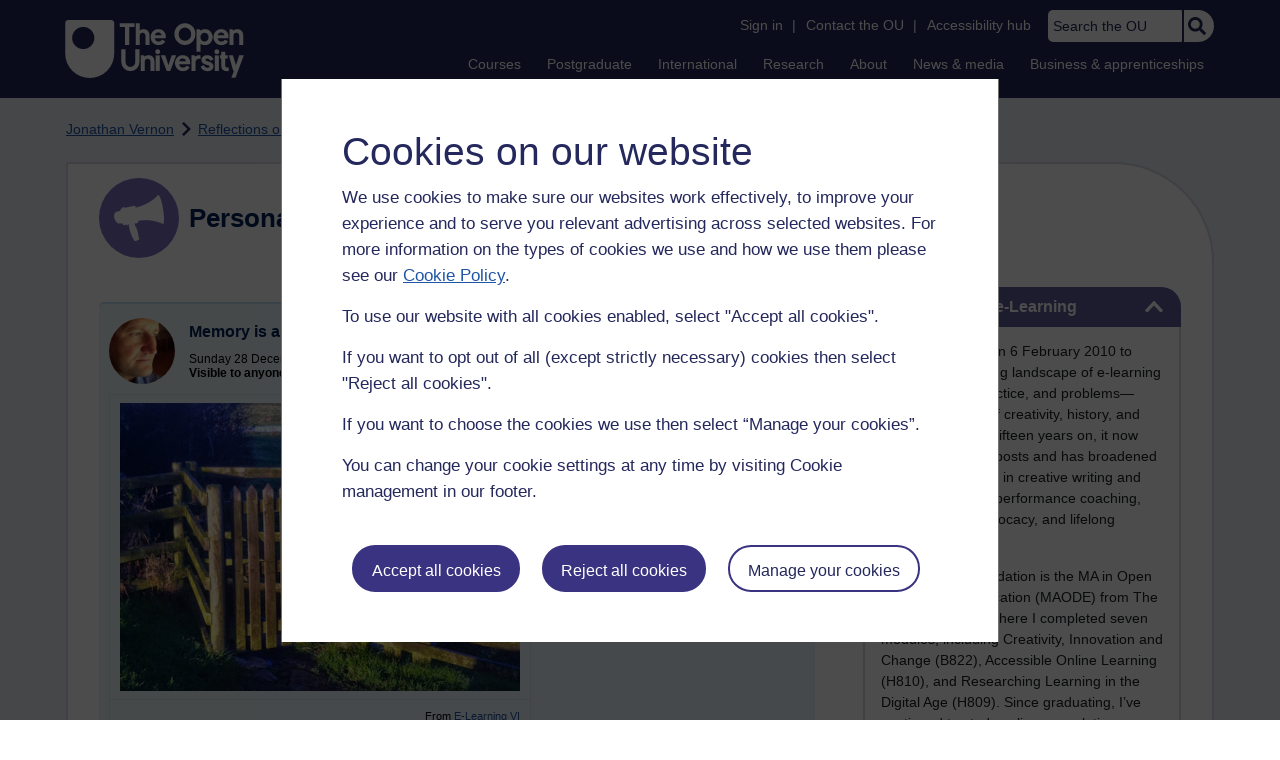

--- FILE ---
content_type: text/html; charset=utf-8
request_url: https://accounts.google.com/o/oauth2/postmessageRelay?parent=https%3A%2F%2Flearn1.open.ac.uk&jsh=m%3B%2F_%2Fscs%2Fabc-static%2F_%2Fjs%2Fk%3Dgapi.lb.en.2kN9-TZiXrM.O%2Fd%3D1%2Frs%3DAHpOoo_B4hu0FeWRuWHfxnZ3V0WubwN7Qw%2Fm%3D__features__
body_size: 159
content:
<!DOCTYPE html><html><head><title></title><meta http-equiv="content-type" content="text/html; charset=utf-8"><meta http-equiv="X-UA-Compatible" content="IE=edge"><meta name="viewport" content="width=device-width, initial-scale=1, minimum-scale=1, maximum-scale=1, user-scalable=0"><script src='https://ssl.gstatic.com/accounts/o/2580342461-postmessagerelay.js' nonce="rOoh8dGfVW0JpEhV8fhAfA"></script></head><body><script type="text/javascript" src="https://apis.google.com/js/rpc:shindig_random.js?onload=init" nonce="rOoh8dGfVW0JpEhV8fhAfA"></script></body></html>